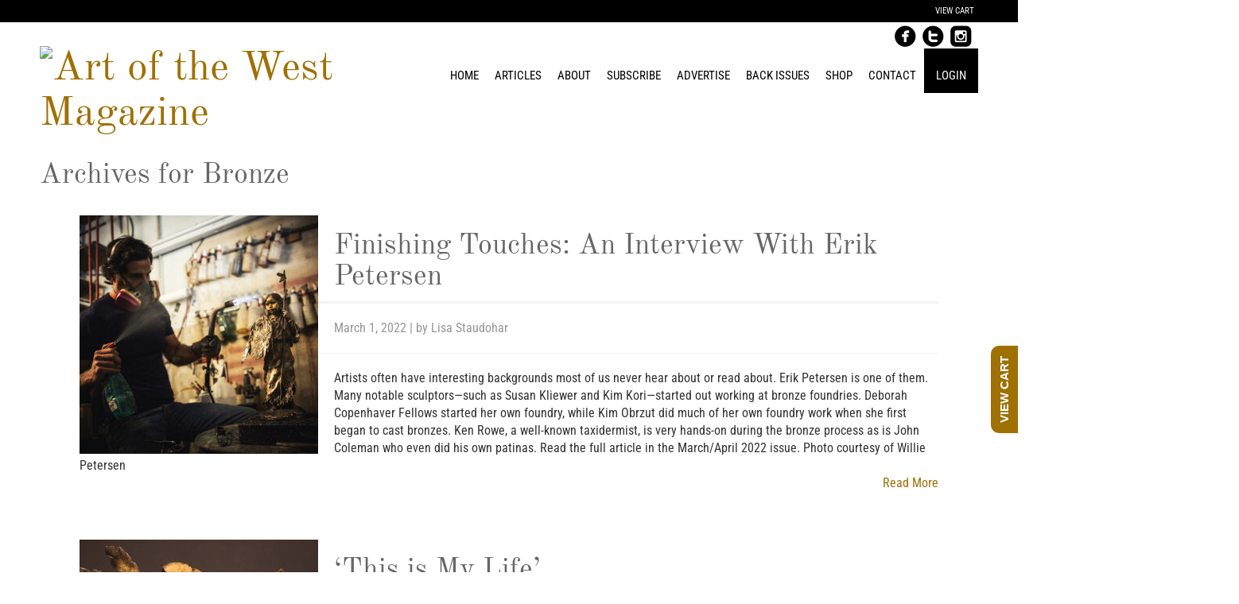

--- FILE ---
content_type: text/css
request_url: https://aotw.com/wp-content/uploads/white/layout_3.css?ver=cb0e3055d771c52504329a30003e665c
body_size: -189
content:
#wrapper-4{background-color: #000000;background-position:left top;background-repeat:repeat;border-top-style:none;border-bottom-style:none}#col-1-2 .colwrapper{background-position:left top;background-repeat:repeat;border-top-style:none;border-bottom-style:none;border-left-style:none;border-right-style:none}#wrapper-1{background-position:left top;background-repeat:repeat;border-top-style:none;border-bottom-style:none}#col-1-1 .colwrapper{background-position:left top;background-repeat:repeat;border-top-style:none;border-bottom-style:none;border-left-style:none;border-right-style:none;padding-top: 10px}#wrapper-2{background-color: #505050;background-position:left top;background-repeat:repeat;border-top-style:none;border-bottom-style:none;margin-top: -30px}

--- FILE ---
content_type: text/css
request_url: https://aotw.com/wp-content/uploads/white/template_custom_1.css?ver=cb0e3055d771c52504329a30003e665c
body_size: 1230
content:
/***** MAIN STYLES *****/
.dark-background h1 {
    color: #ffffff;
    font-size: 72px;
    font-weight: 300;
}

h1 {
    color: #000000;
    font-size: 52px;
    font-weight: 300;
}


h2 {
    color: #000000;
    font-size: 32px;
    font-weight: 300;
}

.dark-background .stat h2 {
    color: #7ba7da;
    font-size: 52px;
    font-weight: 600;
}

.dark-background .stat p {
    color: #ffffff;
    font-size: 18px;
    font-weight: 300;
}

h3, .h3 {
    font-size: 24px;
    color: #000000;
}

h4 {
    font-size: 20px;
}

h4::after {
    border-top: 2px solid #333333;
    content: "";
    display: block;
    height: 1px;
    margin: 15px auto 35px;
    position: relative;
    width: 40px;
    z-index: 99;
}

.darkbackground h6 a {
    color: #fff;
    text-decoration: none;
    text-transform: uppercase;
    font-family: roboto condensed;
}

p {
    color: #323232;
    font-size: 16px;
    font-weight: normal
    line-height: 28px;
}

li {
    color: #323232;
    font-size: 15px;
    line-height: 28px;
}

.dark-background h2 {
    color: #ffffff;
    font-size: 32px;
    font-weight: 300;
}

.dark-background h3 {
    font-size: 24px;
	color: #ffffff;
}

.dark-background h4 {
    font-size: 20px;
    color: #ffffff;
}

.dark-background h5 {
    font-size: 20px;
    color: #ffffff;
}

.dark-background p {
    color: #ffffff;
    font-size: 16px;
    font-weight: normal
    line-height: 28px;
}

.dark-background a {
    color: #fff;
    text-decoration: none;
    text-transform: uppercase;
}

.dark-background a:hover, a:focus {
    color: #fff !important;
    text-decoration: underline;
}


h4.recentposth3::after  {
    border-top: none;
    content: "";
    display: block;
    height: 1px;
    margin: 1px auto 1px;
    position: relative;
    width: 1px;
    z-index: 99;
}

a {
	color: #9f7004;
    text-decoration: none;
}

a:hover, a:focus {
    color: #878787;
    text-decoration: underline;
}

.h4 a {
    font-size: 20px;
    color: #878787;
}

.h4 a:hover, a:focus {
  	color: #940000;
    text-decoration: underline;
}  
  



/***** MENU STYLES *****/
.ddsmoothmenuh ul li a {
  color:#24265a;
  display:block;
  font-weight:normal;
  padding-top:20px;
  text-decoration:none;
  text-transform:uppercase;
}

/***** FORM STYLES *****/

.gform_wrapper .gform_footer input.button, .gform_wrapper .gform_footer input[type="image"], .gform_wrapper .gform_footer input[type="submit"] {
    background-color: #930000;
    border: medium none;
    border-radius: 0;
    color: #fff;
    display: inline-block;
    padding: 10px 20px;
    text-transform: uppercase;
}

/***** EMBED STYLES *****/

iframe {
	width: 100% !important;
}


/***** PRICING STYLES *****/

.ult_design_1 .ult_pricing_table .ult_price_link .ult_price_action_button {
    background: #ffffff none repeat scroll 0 0 !important;
    border-radius: 15px;
    font-family: "Open Sans";
    font-weight: normal;
  	color:#2a4d7f !important; 
}


/***** BLOG STYLES *****/

.panel-primary > .panel-heading {
    background-color: #254c75;
    border-color: #254c75;
    color: #ffffff;
}
.panel-heading {
    border-bottom: 1px solid transparent;
    border-top-left-radius: 3px;
    border-top-right-radius: 3px;
    padding: 10px 15px;
}

/***** FORM STYLES *****/



.gform_wrapper .gform_footer input.button, .gform_wrapper .gform_footer input[type="submit"], .gform_wrapper .gform_page_footer input.button, .gform_wrapper .gform_page_footer input[type="submit"] {
    font-size: 1em;
    width: auto;
    margin: 0 16px 0 0;
    background: none repeat scroll 0 0 #930000;
    border: 0 none;
    color: #ffffff;
    padding: 10px 20px;
}

/***** SOCIAL STYLES *****/
.social-icon-circle-facebook::before {
    color: #000000;
    content: "";
    padding-right: 8px;
}
.social-icon-circle-instagram::before {
    color: #000000;  
    content: "";
    padding-right: 8px;
}
.social-icon-circle-twitter::before {
    color: #000000;  
    padding-right: 8px;
}






/***** MOBILE STYLES *****/
@media only screen and (max-width: 480px) {
p { text-align: center; }}


@media only screen and (max-width: 480px) {
.dark-background h5 {
    font-size: 20px;
    color: #ffffff;
    text-align: center !important;
}

@media only screen and (max-width: 480px) {
.dark-background p {
    color: #ffffff;
    font-size: 16px;
    font-weight: normal line-height: 28px;
    text-align: center !important;
}  


      
/***** LOGIN STYLES *****/      
     
.login-menu a {
    color: #ffffff;
    text-decoration: none;
    text-transform: uppercase;
    padding-right: 10px;
    padding-left: 10px;
}
.login-menu a:hover {
    text-decoration: none;
    color: #d432a3;
    text-transform: uppercase;
    padding-right: 10px;
    padding-left: 10px;
}
      
/***** GRAVITY VIEW STYLES *****/
      
.gv-container {
    text-align: center !important;
}
      

/***** WOO COMMERCE STYLES *****/

.woocommerce #respond input#submit.alt:hover, .woocommerce a.button.alt:hover, .woocommerce button.button.alt:hover, .woocommerce input.button.alt:hover {
    background-color: #666666 !important;
    color: #fff;
}
.woocommerce #respond input#submit.alt, .woocommerce a.button.alt, .woocommerce button.button.alt, .woocommerce input.button.alt {
    background-color: #666666;
    color: #fff;
    -webkit-font-smoothing: antialiased;
}

.woocommerce div.product p.price, .woocommerce div.product span.price {
    color: #333;
    font-size: 24px;
}
      
.woocommerce ul.products li.product .price {
    color: #9f7004;
    font-weight: 400;
    font-size: 16px;
}
      
.label {
    font-size: 75%;
    font-weight: bold;
    line-height: 1;
    color: #333 !important;
    text-align: center;
    white-space: nowrap;
}
      
      
/***** BLOG FILTER STYLES *****/
      
.pagination > .active > a, .pagination > .active > span, .pagination > .active > a:hover, .pagination > .active > span:hover, .pagination > .active > a:focus, .pagination > .active > span:focus {
	z-index: 2;
    	color: #ffffff;
	background-color: #000;
	border-color: #000;
	cursor: default;
}

.pagination > li > a:hover, .pagination > li > span:hover, .pagination > li > a:focus, .pagination > li > span:focus {
	color: #666;
	background-color: #eeeeee;
	border-color: #dddddd;
}
      
.pagination > li > a, .pagination > li > span, .pagination > li > a:focus, .pagination > li > span:focus {
	color: #000;
	background-color: #eeeeee;
	border-color: #dddddd;
}
    

--- FILE ---
content_type: text/css
request_url: https://form-assets.mailchimp.com/snippet/fonts/190651750
body_size: 10480
content:
@font-face{font-family: 'Inter-normal-300'; src: url(https://aotw.com/wp-content/plugins/woocommerce/assets/fonts/Inter-VariableFont_slnt,wght.woff2) format('woff2'), url(https://form-assets.mailchimp.com/190651750/fonts/Inter-normal-300.woff2) format('woff2');} @font-face{font-family: 'Inter-normal-400'; src: url(https://aotw.com/wp-content/plugins/woocommerce/assets/fonts/Inter-VariableFont_slnt,wght.woff2) format('woff2'), url(https://form-assets.mailchimp.com/190651750/fonts/Inter-normal-400.woff2) format('woff2');} @font-face{font-family: 'Inter-normal-500'; src: url(https://aotw.com/wp-content/plugins/woocommerce/assets/fonts/Inter-VariableFont_slnt,wght.woff2) format('woff2'), url(https://form-assets.mailchimp.com/190651750/fonts/Inter-normal-500.woff2) format('woff2');} @font-face{font-family: 'Inter-normal-600'; src: url(https://aotw.com/wp-content/plugins/woocommerce/assets/fonts/Inter-VariableFont_slnt,wght.woff2) format('woff2'), url(https://form-assets.mailchimp.com/190651750/fonts/Inter-normal-600.woff2) format('woff2');} @font-face{font-family: 'Inter-normal-700'; src: url(https://aotw.com/wp-content/plugins/woocommerce/assets/fonts/Inter-VariableFont_slnt,wght.woff2) format('woff2'), url(https://form-assets.mailchimp.com/190651750/fonts/Inter-normal-700.woff2) format('woff2');} @font-face{font-family: 'Inter-normal-800'; src: url(https://aotw.com/wp-content/plugins/woocommerce/assets/fonts/Inter-VariableFont_slnt,wght.woff2) format('woff2'), url(https://form-assets.mailchimp.com/190651750/fonts/Inter-normal-800.woff2) format('woff2');} @font-face{font-family: 'Inter-normal-900'; src: url(https://aotw.com/wp-content/plugins/woocommerce/assets/fonts/Inter-VariableFont_slnt,wght.woff2) format('woff2'), url(https://form-assets.mailchimp.com/190651750/fonts/Inter-normal-900.woff2) format('woff2');} @font-face{font-family: 'Cardo-normal-400'; src: url(https://aotw.com/wp-content/plugins/woocommerce/assets/fonts/cardo_normal_400.woff2) format('woff2'), url(https://form-assets.mailchimp.com/190651750/fonts/Cardo-normal-400.woff2) format('woff2');} @font-face{font-family: 'OldStandardTT-italic-400'; src: url(https://fonts.gstatic.com/s/oldstandardtt/v20/MwQsbh3o1vLImiwAVvYawgcf2eVer2q6bHM.woff2) format('woff2'), url(https://form-assets.mailchimp.com/190651750/fonts/OldStandardTT-italic-400.woff2) format('woff2');} @font-face{font-family: 'OldStandardTT-normal-400'; src: url(https://fonts.gstatic.com/s/oldstandardtt/v20/MwQubh3o1vLImiwAVvYawgcf2eVeqlq4.woff2) format('woff2'), url(https://form-assets.mailchimp.com/190651750/fonts/OldStandardTT-normal-400.woff2) format('woff2');} @font-face{font-family: 'OldStandardTT-normal-700'; src: url(https://fonts.gstatic.com/s/oldstandardtt/v20/MwQrbh3o1vLImiwAVvYawgcf2eVWEX-tS1Zf.woff2) format('woff2'), url(https://form-assets.mailchimp.com/190651750/fonts/OldStandardTT-normal-700.woff2) format('woff2');} @font-face{font-family: 'RobotoCondensed-italic-100'; src: url(https://fonts.gstatic.com/s/robotocondensed/v27/ieVj2ZhZI2eCN5jzbjEETS9weq8-19eLDwM9.woff2) format('woff2'), url(https://form-assets.mailchimp.com/190651750/fonts/RobotoCondensed-italic-100.woff2) format('woff2');} @font-face{font-family: 'RobotoCondensed-italic-200'; src: url(https://fonts.gstatic.com/s/robotocondensed/v27/ieVj2ZhZI2eCN5jzbjEETS9weq8-19eLDwM9.woff2) format('woff2'), url(https://form-assets.mailchimp.com/190651750/fonts/RobotoCondensed-italic-200.woff2) format('woff2');} @font-face{font-family: 'RobotoCondensed-italic-300'; src: url(https://fonts.gstatic.com/s/robotocondensed/v27/ieVj2ZhZI2eCN5jzbjEETS9weq8-19eLDwM9.woff2) format('woff2'), url(https://form-assets.mailchimp.com/190651750/fonts/RobotoCondensed-italic-300.woff2) format('woff2');} @font-face{font-family: 'RobotoCondensed-italic-400'; src: url(https://fonts.gstatic.com/s/robotocondensed/v27/ieVj2ZhZI2eCN5jzbjEETS9weq8-19eLDwM9.woff2) format('woff2'), url(https://form-assets.mailchimp.com/190651750/fonts/RobotoCondensed-italic-400.woff2) format('woff2');} @font-face{font-family: 'RobotoCondensed-italic-500'; src: url(https://fonts.gstatic.com/s/robotocondensed/v27/ieVj2ZhZI2eCN5jzbjEETS9weq8-19eLDwM9.woff2) format('woff2'), url(https://form-assets.mailchimp.com/190651750/fonts/RobotoCondensed-italic-500.woff2) format('woff2');} @font-face{font-family: 'RobotoCondensed-italic-600'; src: url(https://fonts.gstatic.com/s/robotocondensed/v27/ieVj2ZhZI2eCN5jzbjEETS9weq8-19eLDwM9.woff2) format('woff2'), url(https://form-assets.mailchimp.com/190651750/fonts/RobotoCondensed-italic-600.woff2) format('woff2');} @font-face{font-family: 'RobotoCondensed-italic-700'; src: url(https://fonts.gstatic.com/s/robotocondensed/v27/ieVj2ZhZI2eCN5jzbjEETS9weq8-19eLDwM9.woff2) format('woff2'), url(https://form-assets.mailchimp.com/190651750/fonts/RobotoCondensed-italic-700.woff2) format('woff2');} @font-face{font-family: 'RobotoCondensed-italic-800'; src: url(https://fonts.gstatic.com/s/robotocondensed/v27/ieVj2ZhZI2eCN5jzbjEETS9weq8-19eLDwM9.woff2) format('woff2'), url(https://form-assets.mailchimp.com/190651750/fonts/RobotoCondensed-italic-800.woff2) format('woff2');} @font-face{font-family: 'RobotoCondensed-italic-900'; src: url(https://fonts.gstatic.com/s/robotocondensed/v27/ieVj2ZhZI2eCN5jzbjEETS9weq8-19eLDwM9.woff2) format('woff2'), url(https://form-assets.mailchimp.com/190651750/fonts/RobotoCondensed-italic-900.woff2) format('woff2');} @font-face{font-family: 'RobotoCondensed-normal-100'; src: url(https://fonts.gstatic.com/s/robotocondensed/v27/ieVl2ZhZI2eCN5jzbjEETS9weq8-19K7DQ.woff2) format('woff2'), url(https://form-assets.mailchimp.com/190651750/fonts/RobotoCondensed-normal-100.woff2) format('woff2');} @font-face{font-family: 'RobotoCondensed-normal-200'; src: url(https://fonts.gstatic.com/s/robotocondensed/v27/ieVl2ZhZI2eCN5jzbjEETS9weq8-19K7DQ.woff2) format('woff2'), url(https://form-assets.mailchimp.com/190651750/fonts/RobotoCondensed-normal-200.woff2) format('woff2');} @font-face{font-family: 'RobotoCondensed-normal-300'; src: url(https://fonts.gstatic.com/s/robotocondensed/v27/ieVl2ZhZI2eCN5jzbjEETS9weq8-19K7DQ.woff2) format('woff2'), url(https://form-assets.mailchimp.com/190651750/fonts/RobotoCondensed-normal-300.woff2) format('woff2');} @font-face{font-family: 'RobotoCondensed-normal-400'; src: url(https://fonts.gstatic.com/s/robotocondensed/v27/ieVl2ZhZI2eCN5jzbjEETS9weq8-19K7DQ.woff2) format('woff2'), url(https://form-assets.mailchimp.com/190651750/fonts/RobotoCondensed-normal-400.woff2) format('woff2');} @font-face{font-family: 'RobotoCondensed-normal-500'; src: url(https://fonts.gstatic.com/s/robotocondensed/v27/ieVl2ZhZI2eCN5jzbjEETS9weq8-19K7DQ.woff2) format('woff2'), url(https://form-assets.mailchimp.com/190651750/fonts/RobotoCondensed-normal-500.woff2) format('woff2');} @font-face{font-family: 'RobotoCondensed-normal-600'; src: url(https://fonts.gstatic.com/s/robotocondensed/v27/ieVl2ZhZI2eCN5jzbjEETS9weq8-19K7DQ.woff2) format('woff2'), url(https://form-assets.mailchimp.com/190651750/fonts/RobotoCondensed-normal-600.woff2) format('woff2');} @font-face{font-family: 'RobotoCondensed-normal-700'; src: url(https://fonts.gstatic.com/s/robotocondensed/v27/ieVl2ZhZI2eCN5jzbjEETS9weq8-19K7DQ.woff2) format('woff2'), url(https://form-assets.mailchimp.com/190651750/fonts/RobotoCondensed-normal-700.woff2) format('woff2');} @font-face{font-family: 'RobotoCondensed-normal-800'; src: url(https://fonts.gstatic.com/s/robotocondensed/v27/ieVl2ZhZI2eCN5jzbjEETS9weq8-19K7DQ.woff2) format('woff2'), url(https://form-assets.mailchimp.com/190651750/fonts/RobotoCondensed-normal-800.woff2) format('woff2');} @font-face{font-family: 'RobotoCondensed-normal-900'; src: url(https://fonts.gstatic.com/s/robotocondensed/v27/ieVl2ZhZI2eCN5jzbjEETS9weq8-19K7DQ.woff2) format('woff2'), url(https://form-assets.mailchimp.com/190651750/fonts/RobotoCondensed-normal-900.woff2) format('woff2');} @font-face{font-family: 'wprmenu-normal-400'; src: url(https://aotw.com/wp-content/plugins/wp-responsive-menu/assets/fonts/wprmenu.eot?p8o4s0#iefix) format('embedded-opentype'), url(https://aotw.com/wp-content/plugins/wp-responsive-menu/assets/fonts/wprmenu.ttf?p8o4s0) format('truetype'), url(https://aotw.com/wp-content/plugins/wp-responsive-menu/assets/fonts/wprmenu.woff?p8o4s0) format('woff'), url(https://aotw.com/wp-content/plugins/wp-responsive-menu/assets/fonts/wprmenu.svg?p8o4s0#wprmenu) format('svg'), url(https://form-assets.mailchimp.com/190651750/fonts/wprmenu-normal-400.eot) format('embedded-opentype'), url(https://form-assets.mailchimp.com/190651750/fonts/wprmenu-normal-400.ttf) format('truetype'), url(https://form-assets.mailchimp.com/190651750/fonts/wprmenu-normal-400.woff) format('woff'), url(https://form-assets.mailchimp.com/190651750/fonts/wprmenu-normal-400.svg) format('svg');} @font-face{font-family: 'eg-font-normal-400'; src: url(https://aotw.com/wp-content/plugins/essential-grid/public/assets/font/fontello/fonts/egfont.eot?85610117#iefix) format('embedded-opentype'), url(https://aotw.com/wp-content/plugins/essential-grid/public/assets/font/fontello/fonts/egfont.woff?85610117) format('woff'), url(https://aotw.com/wp-content/plugins/essential-grid/public/assets/font/fontello/fonts/egfont.ttf?85610117) format('truetype'), url(https://aotw.com/wp-content/plugins/essential-grid/public/assets/font/fontello/fonts/egfont.svg?85610117#egfont) format('svg'), url(https://form-assets.mailchimp.com/190651750/fonts/eg-font-normal-400.eot) format('embedded-opentype'), url(https://form-assets.mailchimp.com/190651750/fonts/eg-font-normal-400.woff) format('woff'), url(https://form-assets.mailchimp.com/190651750/fonts/eg-font-normal-400.ttf) format('truetype'), url(https://form-assets.mailchimp.com/190651750/fonts/eg-font-normal-400.svg) format('svg');} @font-face{font-family: 'FontAwesome6Free-normal-400'; src: url(https://aotw.com/wp-content/plugins/easy-social-icons/css/font-awesome/webfonts/fa-regular-400.woff2) format('woff2'), url(https://aotw.com/wp-content/plugins/easy-social-icons/css/font-awesome/webfonts/fa-regular-400.ttf) format('truetype'), url(https://form-assets.mailchimp.com/190651750/fonts/FontAwesome6Free-normal-400.woff2) format('woff2'), url(https://form-assets.mailchimp.com/190651750/fonts/FontAwesome6Free-normal-400.ttf) format('truetype');} @font-face{font-family: 'FontAwesome6Free-normal-900'; src: url(https://aotw.com/wp-content/plugins/easy-social-icons/css/font-awesome/webfonts/fa-solid-900.woff2) format('woff2'), url(https://aotw.com/wp-content/plugins/easy-social-icons/css/font-awesome/webfonts/fa-solid-900.ttf) format('truetype'), url(https://form-assets.mailchimp.com/190651750/fonts/FontAwesome6Free-normal-900.woff2) format('woff2'), url(https://form-assets.mailchimp.com/190651750/fonts/FontAwesome6Free-normal-900.ttf) format('truetype');} @font-face{font-family: 'FontAwesome5Brands-normal-400'; src: url(https://aotw.com/wp-content/plugins/easy-social-icons/css/font-awesome/webfonts/fa-brands-400.woff2) format('woff2'), url(https://aotw.com/wp-content/plugins/easy-social-icons/css/font-awesome/webfonts/fa-brands-400.ttf) format('truetype'), url(https://form-assets.mailchimp.com/190651750/fonts/FontAwesome5Brands-normal-400.woff2) format('woff2'), url(https://form-assets.mailchimp.com/190651750/fonts/FontAwesome5Brands-normal-400.ttf) format('truetype');} @font-face{font-family: 'FontAwesome5Free-normal-900'; src: url(https://aotw.com/wp-content/plugins/easy-social-icons/css/font-awesome/webfonts/fa-solid-900.woff2) format('woff2'), url(https://aotw.com/wp-content/plugins/easy-social-icons/css/font-awesome/webfonts/fa-solid-900.ttf) format('truetype'), url(https://form-assets.mailchimp.com/190651750/fonts/FontAwesome5Free-normal-900.woff2) format('woff2'), url(https://form-assets.mailchimp.com/190651750/fonts/FontAwesome5Free-normal-900.ttf) format('truetype');} @font-face{font-family: 'FontAwesome5Free-normal-400'; src: url(https://aotw.com/wp-content/plugins/easy-social-icons/css/font-awesome/webfonts/fa-regular-400.woff2) format('woff2'), url(https://aotw.com/wp-content/plugins/easy-social-icons/css/font-awesome/webfonts/fa-regular-400.ttf) format('truetype'), url(https://form-assets.mailchimp.com/190651750/fonts/FontAwesome5Free-normal-400.woff2) format('woff2'), url(https://form-assets.mailchimp.com/190651750/fonts/FontAwesome5Free-normal-400.ttf) format('truetype');} @font-face{font-family: 'fcicons-normal-400'; src: url([data-uri]) format('truetype'), url(https://form-assets.mailchimp.com/190651750/fonts/fcicons-normal-400.ttf) format('truetype');} @font-face{font-family: 'MonoSocialIconsFont-normal-400'; src: url(https://aotw.com/wp-content/themes/ultimatum/assets/css/font/MonoSocialIconsFont.eot?#iefix) format('embedded-opentype'), url(https://aotw.com/wp-content/themes/ultimatum/assets/css/font/MonoSocialIconsFont.woff) format('woff'), url(https://aotw.com/wp-content/themes/ultimatum/assets/css/font/MonoSocialIconsFont.ttf) format('truetype'), url(https://aotw.com/wp-content/themes/ultimatum/assets/css/font/MonoSocialIconsFont.svg#MonoSocialIconsFont) format('svg'), url(https://form-assets.mailchimp.com/190651750/fonts/MonoSocialIconsFont-normal-400.eot) format('embedded-opentype'), url(https://form-assets.mailchimp.com/190651750/fonts/MonoSocialIconsFont-normal-400.woff) format('woff'), url(https://form-assets.mailchimp.com/190651750/fonts/MonoSocialIconsFont-normal-400.ttf) format('truetype'), url(https://form-assets.mailchimp.com/190651750/fonts/MonoSocialIconsFont-normal-400.svg) format('svg');} @font-face{font-family: 'Defaults-normal-400'; src: url(https://aotw.com/wp-content/uploads/smile_fonts/Defaults/Defaults.eot?#iefixrfa9z8) format('embedded-opentype'), url(https://aotw.com/wp-content/uploads/smile_fonts/Defaults/Defaults.woff?rfa9z8) format('woff'), url(https://aotw.com/wp-content/uploads/smile_fonts/Defaults/Defaults.ttf?rfa9z8) format('truetype'), url(https://aotw.com/wp-content/uploads/smile_fonts/Defaults/Defaults.svg?rfa9z8#Defaults) format('svg'), url(https://form-assets.mailchimp.com/190651750/fonts/Defaults-normal-400.eot) format('embedded-opentype'), url(https://form-assets.mailchimp.com/190651750/fonts/Defaults-normal-400.woff) format('woff'), url(https://form-assets.mailchimp.com/190651750/fonts/Defaults-normal-400.ttf) format('truetype'), url(https://form-assets.mailchimp.com/190651750/fonts/Defaults-normal-400.svg) format('svg');} @font-face{font-family: 'star-normal-400'; src: url(https://c0.wp.com/p/woocommerce/9.3.1/assets/fonts/WooCommerce.woff) format('woff'), url(https://c0.wp.com/p/woocommerce/9.3.1/assets/fonts/WooCommerce.ttf) format('truetype'), url(https://form-assets.mailchimp.com/190651750/fonts/star-normal-400.woff) format('woff'), url(https://form-assets.mailchimp.com/190651750/fonts/star-normal-400.ttf) format('truetype');} @font-face{font-family: 'WooCommerce-normal-400'; src: url(https://c0.wp.com/p/woocommerce/9.3.1/assets/fonts/WooCommerce.woff) format('woff'), url(https://c0.wp.com/p/woocommerce/9.3.1/assets/fonts/WooCommerce.ttf) format('truetype'), url(https://form-assets.mailchimp.com/190651750/fonts/WooCommerce-normal-400.woff) format('woff'), url(https://form-assets.mailchimp.com/190651750/fonts/WooCommerce-normal-400.ttf) format('truetype');} @font-face{font-family: 'icomoon-normal-400'; src: url(https://aotw.com/wp-content/plugins/wp-responsive-menu/inc/assets/icons/fonts/icomoon.eot?5ujmx2#iefix) format('embedded-opentype'), url(https://aotw.com/wp-content/plugins/wp-responsive-menu/inc/assets/icons/fonts/icomoon.ttf?5ujmx2) format('truetype'), url(https://aotw.com/wp-content/plugins/wp-responsive-menu/inc/assets/icons/fonts/icomoon.woff?5ujmx2) format('woff'), url(https://aotw.com/wp-content/plugins/wp-responsive-menu/inc/assets/icons/fonts/icomoon.svg?5ujmx2#icomoon) format('svg'), url(https://form-assets.mailchimp.com/190651750/fonts/icomoon-normal-400.eot) format('embedded-opentype'), url(https://form-assets.mailchimp.com/190651750/fonts/icomoon-normal-400.ttf) format('truetype'), url(https://form-assets.mailchimp.com/190651750/fonts/icomoon-normal-400.woff) format('woff'), url(https://form-assets.mailchimp.com/190651750/fonts/icomoon-normal-400.svg) format('svg');} @font-face{font-family: 'social-logos-normal-400'; src: url([data-uri]) format('woff2'), url(https://form-assets.mailchimp.com/190651750/fonts/social-logos-normal-400.woff2) format('woff2');} @font-face{font-family: 'vc_grid_v1-normal-400'; src: url(https://aotw.com/wp-content/plugins/js_composer/assets/fonts/vc_grid/vc_grid_v1.eot?#iefix-9hbgac) format('embedded-opentype'), url(https://aotw.com/wp-content/plugins/js_composer/assets/fonts/vc_grid/vc_grid_v1.woff?-9hbgac) format('woff'), url(https://aotw.com/wp-content/plugins/js_composer/assets/fonts/vc_grid/vc_grid_v1.ttf?-9hbgac) format('truetype'), url(https://aotw.com/wp-content/plugins/js_composer/assets/fonts/vc_grid/vc_grid_v1.svg?-9hbgac#vc_grid_v1) format('svg'), url(https://form-assets.mailchimp.com/190651750/fonts/vc_grid_v1-normal-400.eot) format('embedded-opentype'), url(https://form-assets.mailchimp.com/190651750/fonts/vc_grid_v1-normal-400.woff) format('woff'), url(https://form-assets.mailchimp.com/190651750/fonts/vc_grid_v1-normal-400.ttf) format('truetype'), url(https://form-assets.mailchimp.com/190651750/fonts/vc_grid_v1-normal-400.svg) format('svg');} @font-face{font-family: 'DroidSerif-normal-400'; src: url(https://fonts.gstatic.com/s/droidserif/v19/tDbI2oqRg1oM3QBjjcaDkOr9rAU.woff2) format('woff2'), url(https://form-assets.mailchimp.com/190651750/fonts/DroidSerif-normal-400.woff2) format('woff2');} @font-face{font-family: 'DroidSerif-normal-700'; src: url(https://fonts.gstatic.com/s/droidserif/v19/tDbV2oqRg1oM3QBjjcaDkOJGiRD7OwE.woff2) format('woff2'), url(https://form-assets.mailchimp.com/190651750/fonts/DroidSerif-normal-700.woff2) format('woff2');} @font-face{font-family: 'OpenSans-normal-300'; src: url(https://fonts.gstatic.com/s/opensans/v40/memvYaGs126MiZpBA-UvWbX2vVnXBbObj2OVTS-muw.woff2) format('woff2'), url(https://form-assets.mailchimp.com/190651750/fonts/OpenSans-normal-300.woff2) format('woff2');} @font-face{font-family: 'OpenSans-normal-400'; src: url(https://fonts.gstatic.com/s/opensans/v40/memvYaGs126MiZpBA-UvWbX2vVnXBbObj2OVTS-muw.woff2) format('woff2'), url(https://form-assets.mailchimp.com/190651750/fonts/OpenSans-normal-400.woff2) format('woff2');} @font-face{font-family: 'OpenSans-normal-600'; src: url(https://fonts.gstatic.com/s/opensans/v40/memvYaGs126MiZpBA-UvWbX2vVnXBbObj2OVTS-muw.woff2) format('woff2'), url(https://form-assets.mailchimp.com/190651750/fonts/OpenSans-normal-600.woff2) format('woff2');} @font-face{font-family: 'OpenSans-normal-700'; src: url(https://fonts.gstatic.com/s/opensans/v40/memvYaGs126MiZpBA-UvWbX2vVnXBbObj2OVTS-muw.woff2) format('woff2'), url(https://form-assets.mailchimp.com/190651750/fonts/OpenSans-normal-700.woff2) format('woff2');} @font-face{font-family: 'OpenSans-normal-800'; src: url(https://fonts.gstatic.com/s/opensans/v40/memvYaGs126MiZpBA-UvWbX2vVnXBbObj2OVTS-muw.woff2) format('woff2'), url(https://form-assets.mailchimp.com/190651750/fonts/OpenSans-normal-800.woff2) format('woff2');} @font-face{font-family: 'Raleway-normal-100'; src: url(https://fonts.gstatic.com/s/raleway/v34/1Ptug8zYS_SKggPNyC0ITw.woff2) format('woff2'), url(https://form-assets.mailchimp.com/190651750/fonts/Raleway-normal-100.woff2) format('woff2');} @font-face{font-family: 'Raleway-normal-200'; src: url(https://fonts.gstatic.com/s/raleway/v34/1Ptug8zYS_SKggPNyC0ITw.woff2) format('woff2'), url(https://form-assets.mailchimp.com/190651750/fonts/Raleway-normal-200.woff2) format('woff2');} @font-face{font-family: 'Raleway-normal-300'; src: url(https://fonts.gstatic.com/s/raleway/v34/1Ptug8zYS_SKggPNyC0ITw.woff2) format('woff2'), url(https://form-assets.mailchimp.com/190651750/fonts/Raleway-normal-300.woff2) format('woff2');} @font-face{font-family: 'Raleway-normal-400'; src: url(https://fonts.gstatic.com/s/raleway/v34/1Ptug8zYS_SKggPNyC0ITw.woff2) format('woff2'), url(https://form-assets.mailchimp.com/190651750/fonts/Raleway-normal-400.woff2) format('woff2');} @font-face{font-family: 'Raleway-normal-500'; src: url(https://fonts.gstatic.com/s/raleway/v34/1Ptug8zYS_SKggPNyC0ITw.woff2) format('woff2'), url(https://form-assets.mailchimp.com/190651750/fonts/Raleway-normal-500.woff2) format('woff2');} @font-face{font-family: 'Raleway-normal-600'; src: url(https://fonts.gstatic.com/s/raleway/v34/1Ptug8zYS_SKggPNyC0ITw.woff2) format('woff2'), url(https://form-assets.mailchimp.com/190651750/fonts/Raleway-normal-600.woff2) format('woff2');} @font-face{font-family: 'Raleway-normal-700'; src: url(https://fonts.gstatic.com/s/raleway/v34/1Ptug8zYS_SKggPNyC0ITw.woff2) format('woff2'), url(https://form-assets.mailchimp.com/190651750/fonts/Raleway-normal-700.woff2) format('woff2');} @font-face{font-family: 'Raleway-normal-800'; src: url(https://fonts.gstatic.com/s/raleway/v34/1Ptug8zYS_SKggPNyC0ITw.woff2) format('woff2'), url(https://form-assets.mailchimp.com/190651750/fonts/Raleway-normal-800.woff2) format('woff2');} @font-face{font-family: 'Raleway-normal-900'; src: url(https://fonts.gstatic.com/s/raleway/v34/1Ptug8zYS_SKggPNyC0ITw.woff2) format('woff2'), url(https://form-assets.mailchimp.com/190651750/fonts/Raleway-normal-900.woff2) format('woff2');}

--- FILE ---
content_type: application/javascript
request_url: https://aotw.com/wp-content/themes/White_Theme/js/child.js?ver=cb0e3055d771c52504329a30003e665c
body_size: -230
content:
jQuery(window).scroll(function(){
	if(jQuery(this).scrollTop()>200){
		jQuery('.hide-show-scroll').show();
	} else {
		jQuery('.hide-show-scroll').hide();
	}
})

--- FILE ---
content_type: image/svg+xml
request_url: https://aotw.com/wp-content/uploads/2019/11/AoW-Web-Logo-White.svg
body_size: 9885
content:
<?xml version="1.0" encoding="utf-8"?>
<!-- Generator: Adobe Illustrator 16.0.4, SVG Export Plug-In . SVG Version: 6.00 Build 0)  -->
<!DOCTYPE svg PUBLIC "-//W3C//DTD SVG 1.1//EN" "http://www.w3.org/Graphics/SVG/1.1/DTD/svg11.dtd">
<svg version="1.1" id="Layer_1" xmlns="http://www.w3.org/2000/svg" xmlns:xlink="http://www.w3.org/1999/xlink" x="0px" y="0px"
	 width="300px" height="43px" viewBox="0 0 300 43" enable-background="new 0 0 300 43" xml:space="preserve">
<g>
	<path fill-rule="evenodd" clip-rule="evenodd" fill="#FFFFFF" d="M180.669,15.182c-2.425,7.447-4.851,14.896-7.276,22.346
		c-0.175,0.038-0.309,0.089-0.443,0.092c-0.912,0.02-1.826,0.035-2.739,0.041c-0.542,0.004-0.568-0.019-0.751-0.545
		c-0.562-1.628-1.109-3.263-1.681-4.888c-1.124-3.201-2.265-6.396-3.392-9.597c-0.683-1.94-1.355-3.884-2.028-5.827
		c-0.629-1.811-1.242-3.626-1.878-5.435c-0.494-1.408-0.993-2.815-1.523-4.209c-0.467-1.229-1.444-1.908-2.647-2.312
		c-0.107-0.037-0.21-0.088-0.371-0.157c0.122-0.059,0.18-0.108,0.242-0.114c0.246-0.022,0.492-0.04,0.739-0.043
		c2.218-0.038,4.438-0.069,6.656-0.109c0.615-0.011,1.23-0.048,1.845-0.067c0.136-0.004,0.273,0.014,0.461,0.025
		c-0.1,0.244-0.304,0.278-0.461,0.342c-0.399,0.159-0.728,0.4-1.046,0.691c-0.495,0.454-0.602,0.988-0.41,1.583
		c0.409,1.271,0.848,2.532,1.278,3.795c0.323,0.949,0.655,1.895,0.984,2.842c0.409,1.18,0.768,2.382,1.242,3.535
		c0.991,2.411,1.724,4.911,2.598,7.361c0.91,2.551,1.784,5.113,2.681,7.668c0.114,0.325,0.271,0.635,0.437,1.019
		c0.14-0.129,0.25-0.19,0.299-0.284c0.097-0.187,0.172-0.386,0.235-0.588c0.719-2.281,1.431-4.565,2.148-6.848
		c0.621-1.978,1.246-3.954,1.87-5.931c0.676-2.143,1.348-4.287,2.034-6.426c0.124-0.385,0.145-0.737,0.006-1.128
		c-0.542-1.542-1.06-3.094-1.586-4.641c-0.096-0.283-0.17-0.574-0.282-0.849c-0.42-1.023-1.25-1.58-2.244-1.945
		c-0.117-0.043-0.23-0.099-0.457-0.197c0.213-0.088,0.297-0.134,0.389-0.157c0.066-0.018,0.141-0.007,0.21-0.008
		c2.715-0.035,5.428-0.074,8.142-0.104c0.533-0.006,1.066,0.025,1.6,0.04c0.008,0.048,0.017,0.097,0.024,0.145
		c-0.131,0.046-0.262,0.094-0.394,0.138c-0.398,0.131-0.816,0.221-1.192,0.397c-0.751,0.352-1.07,1.017-0.882,1.833
		c0.131,0.564,0.314,1.118,0.5,1.667c0.613,1.815,1.239,3.627,1.859,5.44c0.763,2.23,1.524,4.46,2.289,6.69
		c0.586,1.714,1.184,3.423,1.761,5.14c0.572,1.698,1.11,3.409,1.691,5.105c0.228,0.663,0.527,1.3,0.8,1.947
		c0.024,0.058,0.089,0.1,0.138,0.153c0.306-0.089,0.347-0.36,0.422-0.579c0.336-0.964,0.653-1.934,0.973-2.903
		c0.455-1.387,0.914-2.771,1.355-4.161c0.291-0.922,0.538-1.856,0.833-2.777c0.386-1.205,0.803-2.401,1.199-3.603
		c0.435-1.319,0.858-2.642,1.294-3.96c0.358-1.086,0.747-2.163,1.086-3.254c0.37-1.192,0.716-2.392,1.043-3.596
		c0.393-1.439-0.573-3.056-1.577-3.414c-0.246-0.087-0.504-0.148-0.759-0.211c-0.179-0.045-0.368-0.062-0.563-0.266
		c0.162-0.038,0.254-0.074,0.346-0.076c0.281-0.008,0.563,0,0.846-0.002c2.238-0.023,4.475-0.048,6.713-0.07
		c0.186-0.002,0.37,0.016,0.6,0.026c-0.122,0.292-0.362,0.285-0.541,0.344c-0.64,0.209-1.247,0.47-1.799,0.865
		c-0.639,0.458-1.059,1.049-1.306,1.801c-0.819,2.506-1.673,5-2.497,7.505c-0.318,0.968-0.572,1.956-0.888,2.924
		c-0.363,1.121-0.774,2.226-1.139,3.346c-0.533,1.639-1.036,3.286-1.565,4.925c-0.683,2.109-1.368,4.216-2.072,6.317
		c-0.565,1.684-1.157,3.359-1.743,5.037c-0.224,0.641-0.23,0.647-0.903,0.637c-0.862-0.014-1.724-0.052-2.586-0.065
		c-0.248-0.003-0.372-0.09-0.456-0.334c-0.981-2.883-1.98-5.759-2.964-8.64c-1.12-3.279-2.224-6.562-3.344-9.841
		c-0.37-1.081-0.77-2.153-1.159-3.228c-0.047-0.128-0.121-0.248-0.182-0.372C180.762,15.181,180.715,15.181,180.669,15.182z"/>
	<path fill-rule="evenodd" clip-rule="evenodd" fill="#FFFFFF" d="M59.327,37.604c0.117-0.051,0.233-0.103,0.35-0.151
		c0.419-0.176,0.868-0.305,1.25-0.54c0.578-0.357,0.72-0.911,0.279-1.477c-0.875-1.124-1.719-2.272-2.581-3.407
		c-1.033-1.358-2.069-2.716-3.111-4.068c-0.365-0.473-0.753-0.928-1.133-1.389c-0.18-0.219-0.398-0.292-0.693-0.271
		c-0.965,0.066-1.933,0.153-2.897,0.129c-1.228-0.031-2.453-0.154-3.679-0.256c-0.594-0.05-1.185-0.146-1.777-0.215
		c-0.326-0.037-0.497,0.085-0.564,0.41c-0.028,0.136-0.026,0.28-0.026,0.421c-0.001,2.55-0.009,5.101,0.005,7.651
		c0.003,0.521,0.013,1.044,0.275,1.536c0.216,0.407,0.5,0.728,0.885,0.953c0.436,0.254,0.89,0.479,1.355,0.727
		c-0.24,0.193-0.543,0.1-0.821,0.108c-0.488,0.014-0.977,0.004-1.465,0.005c-2.346,0.011-4.691,0.023-7.036,0.031
		c-0.152,0-0.305-0.033-0.484-0.136c0.125-0.069,0.246-0.149,0.377-0.205c1.275-0.553,1.874-1.567,1.89-2.912
		c0.027-2.361,0.007-4.723,0.007-7.086c0-1.851-0.001-3.702,0-5.555c0.002-2.694,0.012-5.388,0.005-8.083
		c-0.002-0.825-0.068-1.649-0.066-2.475c0.003-1.302,0.048-2.605,0.059-3.907c0.009-1.241-0.781-2.378-1.944-2.819
		c-0.218-0.083-0.454-0.121-0.78-0.207c0.421-0.283,0.798-0.341,1.168-0.377c1.329-0.13,2.659-0.263,3.991-0.348
		c1.544-0.099,3.092-0.158,4.638-0.216c1.073-0.04,2.148-0.104,3.22-0.062c2.554,0.098,5.075,0.43,7.531,1.186
		c1.723,0.531,3.379,1.207,4.903,2.174c1.662,1.054,3.038,2.414,4.018,4.124c0.773,1.351,1.288,2.786,1.363,4.387
		c0.091,1.955-0.356,3.73-1.415,5.354c-1.001,1.537-2.42,2.582-4.076,3.317c-0.788,0.35-1.598,0.647-2.399,0.969
		c-0.065,0.025-0.136,0.041-0.198,0.073c-0.312,0.161-0.368,0.342-0.149,0.629c0.469,0.616,0.959,1.216,1.434,1.828
		c1.09,1.404,2.167,2.819,3.265,4.217c0.565,0.72,1.168,1.409,1.747,2.117c0.567,0.696,1.136,1.391,1.682,2.104
		c0.518,0.674,1.199,1.127,1.936,1.516c0.09,0.048,0.18,0.097,0.347,0.187c-0.154,0.049-0.236,0.1-0.319,0.102
		c-1.831,0.039-3.661,0.086-5.493,0.105c-1.549,0.016-3.097-0.001-4.646-0.006c-0.063-0.001-0.125-0.037-0.188-0.058
		C59.354,37.692,59.341,37.647,59.327,37.604z M44.711,17.777c0.011,0,0.021,0,0.031,0c0,1.357-0.01,2.715,0.006,4.072
		c0.005,0.401,0.064,0.807,0.14,1.202c0.118,0.613,0.485,1.054,1.069,1.274c0.376,0.143,0.77,0.264,1.166,0.322
		c0.799,0.115,1.604,0.208,2.409,0.257c0.808,0.051,1.629,0.121,2.427,0.031c1.517-0.175,3.022-0.432,4.484-0.923
		c1.563-0.526,2.853-1.412,3.91-2.668c0.682-0.812,1.111-1.747,1.462-2.73c0.582-1.627,0.738-3.29,0.356-4.981
		c-0.556-2.466-1.91-4.426-3.859-6.01c-1.439-1.169-3.109-1.837-4.86-2.351c-1.086-0.319-2.202-0.474-3.326-0.522
		c-0.999-0.043-2.001-0.039-3,0.009c-0.464,0.023-0.937,0.16-1.379,0.318c-0.46,0.165-0.835,0.473-0.919,1.001
		c-0.058,0.363-0.117,0.73-0.119,1.096c-0.009,2.249-0.002,4.498-0.001,6.746C44.712,15.208,44.711,16.492,44.711,17.777z"/>
	<path fill-rule="evenodd" clip-rule="evenodd" fill="#FFFFFF" d="M238.168,28.558c0.093,0.059,0.197,0.106,0.28,0.178
		c0.655,0.561,1.287,1.149,1.961,1.686c1.558,1.241,3.199,2.364,4.958,3.305c1.583,0.846,3.222,1.577,4.937,2.115
		c1.007,0.316,2.021,0.599,3.096,0.593c0.858-0.004,1.722,0.1,2.578,0.052c1.194-0.066,2.387-0.229,3.493-0.731
		c2.078-0.945,3.677-2.388,4.602-4.514c0.271-0.623,0.37-1.275,0.404-1.948c0.057-1.122-0.033-2.219-0.479-3.263
		c-0.564-1.319-1.482-2.327-2.719-3.057c-0.943-0.559-1.932-1.013-2.985-1.31c-1.726-0.486-3.453-0.968-5.188-1.421
		c-1.462-0.382-2.949-0.673-4.4-1.091c-1.774-0.511-3.528-1.079-5.13-2.052c-1.71-1.04-2.91-2.458-3.577-4.348
		c-0.497-1.406-0.586-2.827-0.186-4.251c0.173-0.618,0.443-1.234,0.79-1.774c0.773-1.204,1.807-2.142,3.111-2.78
		c1.064-0.521,2.141-0.977,3.327-1.13c1.189-0.154,2.381-0.231,3.576-0.093c0.784,0.091,1.569,0.181,2.351,0.296
		c1.223,0.181,2.399,0.545,3.555,0.97c0.778,0.286,1.479,0.236,2.104-0.349c0.126-0.119,0.252-0.237,0.425-0.399
		c0.164,0.204,0.319,0.365,0.438,0.549c1.134,1.739,2.263,3.481,3.39,5.225c0.069,0.107,0.103,0.238,0.152,0.357
		c-0.028,0.02-0.058,0.04-0.086,0.06c-0.378-0.33-0.752-0.664-1.134-0.99c-1.154-0.988-2.416-1.82-3.771-2.506
		c-1.338-0.678-2.726-1.239-4.21-1.51c-0.546-0.1-1.108-0.105-1.656-0.196c-1.286-0.213-2.57-0.181-3.828,0.112
		c-2.014,0.471-3.383,1.697-3.898,3.735c-0.399,1.576,0.206,3.655,1.811,4.663c1.118,0.702,2.325,1.173,3.582,1.521
		c1.134,0.313,2.29,0.548,3.435,0.824c1.299,0.312,2.6,0.617,3.894,0.949c1.602,0.411,3.193,0.864,4.717,1.521
		c1.656,0.714,3.209,1.603,4.58,2.791c1.825,1.579,2.924,3.562,3.165,5.956c0.248,2.451-0.201,4.754-1.674,6.817
		c-1.021,1.433-2.376,2.43-3.884,3.265c-1.069,0.591-2.237,0.906-3.403,1.253c-1.63,0.482-3.278,0.397-4.928,0.347
		c-1.032-0.03-2.069-0.127-3.092-0.277c-1.839-0.271-3.599-0.838-5.277-1.63c-1.199-0.565-2.249-0.349-3.232,0.463
		c-0.148,0.121-0.301,0.238-0.492,0.39c-0.194-0.246-0.394-0.466-0.557-0.709c-1.252-1.874-2.496-3.753-3.743-5.629
		c-0.312-0.469-0.631-0.932-0.941-1.4c-0.116-0.174-0.221-0.355-0.33-0.534C238.107,28.623,238.137,28.59,238.168,28.558z"/>
	<path fill-rule="evenodd" clip-rule="evenodd" fill="#FFFFFF" d="M237.509,30.43c-0.059,0.119-0.107,0.242-0.173,0.357
		c-1.205,2.13-2.411,4.258-3.614,6.387c-0.122,0.215-0.221,0.44-0.334,0.659c-0.089,0.169-0.224,0.215-0.398,0.132
		c-0.127-0.06-0.251-0.132-0.381-0.18c-0.581-0.216-1.172-0.354-1.803-0.34c-1.038,0.021-2.077,0.006-3.116,0.006
		c-3.756,0-7.512,0-11.268,0c-1.991,0-3.983-0.004-5.975,0.001c-1.075,0.003-2.151,0.023-3.227,0.036
		c-0.187,0.002-0.382,0.046-0.578-0.162c0.124-0.069,0.219-0.122,0.314-0.175c0.352-0.196,0.749-0.342,1.045-0.603
		c0.279-0.247,0.495-0.593,0.661-0.932c0.334-0.681,0.343-1.434,0.349-2.172c0.014-1.511-0.002-3.022-0.002-4.534
		c0-1.32,0.011-2.641,0.007-3.962c-0.008-2.574-0.03-5.148-0.031-7.722c-0.001-2.094,0.027-4.187,0.029-6.28
		c0.002-1.338-0.02-2.676-0.032-4.015c-0.012-1.188-0.745-2.207-1.877-2.605c-0.242-0.086-0.488-0.161-0.728-0.33
		c0.088-0.022,0.175-0.061,0.263-0.063c1.018-0.036,2.034-0.072,3.052-0.096c0.682-0.016,1.364-0.011,2.046-0.013
		c3.721-0.012,7.44-0.02,11.159-0.038c0.766-0.003,1.531-0.062,2.295-0.061c0.816,0,1.63,0.045,2.444,0.062
		c0.607,0.013,1.14-0.176,1.567-0.627c0.084-0.088,0.184-0.164,0.283-0.235c0.174-0.121,0.33-0.1,0.455,0.079
		c0.06,0.087,0.125,0.172,0.176,0.264c0.938,1.674,1.872,3.349,2.811,5.022c0.146,0.261,0.307,0.514,0.454,0.775
		c0.08,0.145,0.146,0.297,0.22,0.446c-0.036,0.032-0.07,0.062-0.104,0.093c-0.139-0.105-0.293-0.197-0.414-0.32
		c-0.982-0.998-2.093-1.822-3.316-2.499c-1.461-0.808-3.019-1.34-4.67-1.568c-0.572-0.079-1.161-0.046-1.743-0.048
		c-1.656-0.006-3.312-0.004-4.969-0.005c-0.824,0-1.65-0.026-2.473,0.017c-0.377,0.02-0.768,0.133-1.116,0.284
		c-0.577,0.251-0.817,0.772-0.832,1.369c-0.044,1.794-0.064,3.589-0.086,5.383c-0.009,0.721-0.013,1.443,0.016,2.164
		c0.017,0.47,0.047,0.945,0.275,1.382c0.242,0.462,0.619,0.716,1.127,0.76c0.485,0.042,0.974,0.068,1.46,0.072
		c1.129,0.009,2.258-0.012,3.386,0.007c1.125,0.019,1.98-0.401,2.507-1.422c0.045-0.088,0.117-0.162,0.222-0.305
		c0.559,0.674,0.881,1.438,1.3,2.137c0.434,0.723,0.824,1.475,1.208,2.227c0.369,0.725,0.79,1.43,1.016,2.23
		c-0.213-0.205-0.432-0.404-0.638-0.616c-1.097-1.123-2.442-1.832-3.906-2.334c-0.955-0.329-1.938-0.486-2.958-0.445
		c-1.215,0.047-2.433,0.029-3.647,0.044c-0.752,0.01-1.203,0.35-1.287,1.111c-0.082,0.749-0.049,1.51-0.052,2.266
		c-0.002,0.348,0.047,0.696,0.049,1.044c0.018,1.8,0.021,3.598,0.04,5.396c0.018,1.884,0.034,3.768,0.078,5.65
		c0.01,0.488,0.085,0.981,0.188,1.46c0.141,0.669,0.521,0.951,1.19,0.959c0.282,0.004,0.563-0.003,0.845,0
		c2.15,0.023,4.3,0.051,6.45,0.07c0.98,0.009,1.963,0.014,2.943-0.002c2.009-0.028,3.938-0.37,5.758-1.3
		c1.115-0.57,2.22-1.144,3.244-1.863c0.885-0.622,1.61-1.413,2.349-2.191c0.117-0.122,0.231-0.244,0.347-0.367
		C237.428,30.376,237.468,30.403,237.509,30.43z"/>
	<path fill-rule="evenodd" clip-rule="evenodd" fill="#FFFFFF" d="M25.266,37.878c0.388-0.197,0.782-0.384,1.162-0.596
		c0.354-0.197,0.676-0.429,0.91-0.783c0.43-0.654,0.389-1.348,0.154-2.023c-0.392-1.129-0.841-2.239-1.28-3.353
		c-0.226-0.572-0.485-1.132-0.727-1.697c-0.42-0.984-1.185-1.458-2.234-1.462c-0.821-0.002-1.643,0.061-2.465,0.061
		c-0.768,0.001-1.536-0.055-2.304-0.061c-0.504-0.002-1.008,0.05-1.513,0.062c-0.752,0.018-1.506,0.031-2.258,0.03
		c-1.268-0.001-2.536-0.031-3.803-0.019c-0.998,0.009-1.767,0.418-2.161,1.391c-0.072,0.179-0.164,0.352-0.234,0.53
		c-0.529,1.341-1.069,2.678-1.576,4.027c-0.583,1.553,0.214,3.207,1.667,3.7c0.212,0.073,0.446,0.088,0.672,0.117
		c0.191,0.024,0.34,0.08,0.34,0.347c-0.095,0.025-0.188,0.071-0.283,0.073c-1.144,0.028-2.288,0.071-3.431,0.069
		c-1.391-0.002-2.781-0.042-4.171-0.067c-0.102-0.002-0.203-0.027-0.31-0.043c-0.061-0.304,0.173-0.319,0.336-0.39
		c0.371-0.159,0.751-0.296,1.115-0.469c0.897-0.425,1.493-1.151,1.947-2.007c0.181-0.342,0.35-0.693,0.493-1.053
		c0.643-1.616,1.282-3.233,1.909-4.855c0.938-2.426,1.86-4.857,2.797-7.283c1.114-2.888,2.233-5.773,3.353-8.659
		c0.814-2.098,1.635-4.193,2.452-6.29c0.395-1.016,0.796-2.029,1.174-3.051c0.147-0.398,0.358-0.59,0.815-0.557
		c0.614,0.044,1.234,0.027,1.851,0.005c0.318-0.012,0.485,0.118,0.601,0.397c0.677,1.643,1.363,3.282,2.045,4.923
		c0.938,2.257,1.877,4.515,2.813,6.773c0.564,1.363,1.122,2.728,1.688,4.091c0.85,2.046,1.706,4.091,2.555,6.138
		c0.884,2.127,1.764,4.257,2.644,6.386c0.261,0.635,0.527,1.268,0.775,1.908c0.594,1.532,1.66,2.583,3.186,3.18
		c0.129,0.05,0.253,0.118,0.375,0.185c0.024,0.013,0.029,0.061,0.059,0.127c-0.085,0.04-0.167,0.094-0.257,0.115
		c-0.083,0.02-0.175,0.006-0.264,0.008c-1.832,0.035-3.664,0.067-5.495,0.106c-1.39,0.03-2.78,0.068-4.17,0.106
		c-0.139,0.005-0.277,0.052-0.416,0.049c-0.183-0.005-0.365-0.04-0.546-0.062C25.26,37.962,25.264,37.921,25.266,37.878z
		 M16.93,8.816c-0.053-0.001-0.106-0.002-0.159-0.003c-0.098,0.158-0.223,0.305-0.29,0.476c-0.674,1.717-1.342,3.437-2.004,5.159
		c-0.694,1.805-1.374,3.615-2.07,5.419c-0.506,1.311-1.033,2.613-1.537,3.925c-0.213,0.556-0.417,1.119-0.576,1.694
		c-0.149,0.547,0.149,0.983,0.697,1.088c0.24,0.046,0.487,0.077,0.731,0.074c1.301-0.014,2.603-0.052,3.905-0.063
		c1.441-0.011,2.882-0.003,4.323-0.001c0.315,0,0.633-0.018,0.944,0.017c0.753,0.085,1.493,0.037,2.225-0.151
		c0.461-0.119,0.681-0.4,0.654-0.875c-0.012-0.19-0.055-0.385-0.12-0.565c-0.138-0.379-0.296-0.751-0.452-1.124
		c-0.897-2.158-1.799-4.316-2.693-6.476c-0.78-1.884-1.554-3.769-2.327-5.655c-0.3-0.733-0.586-1.471-0.889-2.203
		C17.188,9.299,17.052,9.061,16.93,8.816z"/>
	<path fill-rule="evenodd" clip-rule="evenodd" fill="#FFFFFF" d="M89.969,37.67c-0.319,0.171-0.673,0.13-1.017,0.131
		c-2.063,0.006-4.126,0-6.189,0.004c-0.841,0.002-1.682,0.022-2.522,0.022c-0.143,0-0.286-0.056-0.429-0.086
		c-0.009-0.044-0.018-0.089-0.027-0.133c0.118-0.076,0.226-0.184,0.355-0.222c0.666-0.196,1.183-0.582,1.609-1.131
		c0.328-0.421,0.527-0.878,0.529-1.401c0.012-2.715,0.009-5.43,0.016-8.144c0.004-1.957,0.017-3.914,0.024-5.87
		c0.002-0.613-0.006-1.226,0.001-1.838c0.021-1.824,0.053-3.648,0.065-5.473c0.004-0.58-0.064-1.16-0.061-1.741
		c0.006-1.035,0.054-2.07,0.06-3.104c0.003-0.509-0.03-1.02-0.081-1.526c-0.091-0.908-0.611-1.395-1.591-1.418
		c-1.322-0.032-2.649-0.07-3.967,0.009c-1.567,0.093-3.079,0.475-4.527,1.119c-1.134,0.504-2.242,1.036-3.138,1.913
		c-0.412,0.404-0.772,0.861-1.147,1.3c-0.099,0.115-0.168,0.254-0.282,0.43c-0.128-0.257-0.012-0.425,0.051-0.589
		c0.556-1.463,1.117-2.924,1.676-4.386c0.246-0.64,0.486-1.283,0.735-1.922c0.047-0.122,0.127-0.231,0.21-0.376
		c0.091,0.076,0.154,0.109,0.19,0.161c0.427,0.607,1.068,0.792,1.749,0.841c0.771,0.056,1.546,0.075,2.32,0.072
		c2.077-0.01,4.154-0.044,6.231-0.061c1.991-0.017,3.982-0.029,5.973-0.032c3.261-0.006,6.523,0,9.784-0.008
		c0.42-0.001,0.842-0.035,1.259-0.09c0.568-0.077,1.095-0.256,1.482-0.723c0.11-0.133,0.256-0.237,0.439-0.402
		c1.048,2.299,1.851,4.646,2.743,6.952c-0.242,0.17-0.347,0.008-0.426-0.111c-0.627-0.951-1.553-1.571-2.442-2.231
		c-0.787-0.584-1.685-0.946-2.608-1.243c-0.956-0.307-1.933-0.523-2.936-0.608c-0.158-0.013-0.316-0.02-0.475-0.021
		c-1.338-0.011-2.677-0.041-4.015-0.017c-0.431,0.008-0.889,0.089-1.283,0.257c-0.571,0.243-0.791,0.8-0.828,1.381
		c-0.068,1.053-0.103,2.109-0.11,3.165c-0.012,1.778,0.015,3.556,0.014,5.334c-0.001,2.975-0.014,5.948-0.019,8.922
		c-0.002,1.789,0.004,3.579-0.003,5.369c-0.002,0.49-0.063,0.982-0.053,1.474c0.017,0.755,0.062,1.51,0.113,2.263
		c0.036,0.525,0.073,1.054,0.161,1.572c0.156,0.922,1.022,1.773,1.933,1.955c0.158,0.031,0.313,0.075,0.47,0.112
		C89.979,37.57,89.974,37.62,89.969,37.67z"/>
	<path fill-rule="evenodd" clip-rule="evenodd" fill="#FFFFFF" d="M286.714,37.652c-3.453,0-6.908,0-10.363,0
		c-0.013-0.03-0.027-0.062-0.04-0.094c0.082-0.064,0.154-0.153,0.247-0.19c0.245-0.096,0.505-0.154,0.748-0.255
		c0.706-0.29,1.182-0.799,1.44-1.521c0.288-0.803,0.439-1.621,0.419-2.479c-0.022-1.022-0.009-2.046-0.005-3.068
		c0.009-2.158,0.034-4.314,0.032-6.473c-0.001-2.733-0.027-5.466-0.031-8.2c-0.001-1.652,0.018-3.305,0.037-4.958
		c0.009-0.667,0.074-1.335,0.06-2c-0.012-0.489-0.091-0.979-0.174-1.462c-0.103-0.584-0.353-0.826-0.93-0.923
		c-0.311-0.052-0.63-0.084-0.944-0.082c-1.921,0.015-3.842,0.018-5.76,0.083c-0.532,0.018-1.074,0.19-1.582,0.372
		c-1.283,0.458-2.465,1.121-3.557,1.938c-0.705,0.527-1.146,1.277-1.647,1.977c-0.077,0.11-0.153,0.223-0.314,0.304
		c0.026-0.122,0.038-0.25,0.083-0.366c0.83-2.129,1.662-4.258,2.5-6.385c0.076-0.191,0.187-0.368,0.294-0.576
		c0.438,0.278,0.793,0.607,1.293,0.658c0.469,0.047,0.935,0.172,1.404,0.181c1.339,0.025,2.681,0.009,4.021,0.009
		c0.719,0,1.438-0.007,2.154,0c2.026,0.021,4.053,0.058,6.078,0.067c2.392,0.013,4.783,0.005,7.176,0.005
		c1.339,0,2.679,0,4.018-0.002c0.979-0.002,1.937-0.072,2.708-0.788c0.045-0.042,0.129-0.039,0.189-0.056
		c0.286,0.363,2.563,6.459,2.732,7.485c-0.098-0.122-0.198-0.244-0.296-0.367c-0.512-0.648-1.006-1.311-1.539-1.943
		c-0.625-0.744-1.473-1.204-2.32-1.625c-0.656-0.326-1.365-0.559-2.07-0.769c-0.893-0.265-1.82-0.12-2.731-0.125
		c-0.793-0.005-1.584-0.003-2.376-0.002c-0.756,0.001-1.514-0.007-2.27,0.014c-0.513,0.015-0.771,0.271-0.965,0.749
		c-0.249,0.615-0.164,1.253-0.18,1.878c-0.053,1.997-0.142,3.999-0.057,5.991c0.07,1.641-0.122,3.269-0.067,4.903
		c0.032,0.98,0.012,1.964,0,2.944c-0.004,0.454-0.058,0.908-0.062,1.362c-0.027,3.327-0.053,6.654-0.064,9.98
		c-0.001,0.417,0.048,0.842,0.134,1.25c0.183,0.881,0.732,1.505,1.499,1.939c0.35,0.198,0.722,0.355,1.082,0.53
		C286.718,37.595,286.716,37.624,286.714,37.652z"/>
	<path fill-rule="evenodd" clip-rule="evenodd" fill="#FFFFFF" d="M124.613,12.774c-0.904-0.609-1.852-0.642-2.813-0.362
		c-0.532,0.155-0.863,0.607-1.122,1.07c-0.492,0.878-0.844,1.812-1.005,2.812c-0.067,0.416-0.176,0.825-0.267,1.237
		c-0.155,0.703-0.318,1.403-0.461,2.108c-0.041,0.202-0.024,0.415-0.037,0.68c1.031,0.052,2.021-0.008,3.044-0.125
		c-0.037,0.431-0.248,0.68-0.57,0.797c-0.292,0.106-0.61,0.154-0.921,0.188c-0.472,0.052-0.947,0.086-1.421,0.097
		c-0.302,0.008-0.447,0.145-0.513,0.423c-0.211,0.889-0.429,1.776-0.644,2.665c-0.343,1.418-0.651,2.843-1.167,4.216
		c-0.271,0.722-0.448,1.48-0.693,2.213c-0.612,1.832-1.22,3.668-2.168,5.367c-0.593,1.062-1.228,2.091-2.186,2.872
		c-0.796,0.649-1.661,1.176-2.678,1.406c-0.477,0.107-0.952,0.227-1.432,0.321c-0.15,0.029-0.319,0.011-0.472-0.021
		c-0.19-0.039-0.335-0.18-0.294-0.376c0.182-0.854,0.427-1.689,0.831-2.523c0.637,0.71,1.418,0.937,2.259,0.989
		c0.963,0.06,1.699-0.41,2.261-1.133c0.646-0.831,1.05-1.797,1.283-2.815c0.349-1.524,0.639-3.062,0.964-4.591
		c0.241-1.136,0.498-2.268,0.75-3.4c0.239-1.079,0.477-2.159,0.722-3.239c0.147-0.65,0.307-1.299,0.456-1.949
		c0.026-0.114,0.025-0.235,0.039-0.374c-0.669-0.166-1.303-0.152-1.986,0.016c-0.027,0.21-0.08,0.432-0.08,0.654
		c-0.001,0.659-0.121,1.298-0.343,1.913c-0.376,1.04-0.73,2.093-1.178,3.103c-0.531,1.194-1.262,2.277-2.19,3.206
		c-0.656,0.658-1.475,0.978-2.399,0.867c-0.883-0.104-1.448-0.657-1.75-1.488c-0.295-0.811-0.223-1.62-0.029-2.438
		c0.597-2.511,1.743-4.741,3.403-6.713c0.079-0.093,0.137-0.206,0.22-0.295c0.344-0.368,0.709-0.651,1.276-0.602
		c0.45,0.039,0.913-0.017,1.366-0.064c0.392-0.041,0.706,0.104,0.93,0.385c0.281,0.35,0.506,0.745,0.783,1.162
		c0.064-0.065,0.176-0.16,0.263-0.273c0.236-0.306,0.551-0.422,0.923-0.422c0.229,0.001,0.459-0.014,0.687,0.003
		c0.298,0.023,0.466-0.111,0.545-0.385c0.102-0.354,0.207-0.708,0.306-1.062c0.486-1.737,1.125-3.413,2.11-4.933
		c0.904-1.396,2.047-2.554,3.559-3.297c0.635-0.313,1.306-0.528,2.027-0.521c0.421,0.005,0.513,0.094,0.486,0.499
		c-0.048,0.707-0.223,1.385-0.544,2.02C124.721,12.704,124.666,12.729,124.613,12.774z M108.781,26.036
		c0,0.352-0.039,0.708,0.009,1.053c0.067,0.483,0.17,0.967,0.308,1.435c0.148,0.509,0.603,0.698,1.06,0.746
		c0.458,0.049,0.662-0.343,0.795-0.716c0.318-0.892,0.618-1.791,0.676-2.744c0.043-0.699,0.087-1.403,0.068-2.103
		c-0.013-0.468-0.102-0.941-0.227-1.393c-0.065-0.236-0.241-0.499-0.444-0.626c-0.634-0.399-1.331-0.538-1.641,0.469
		C108.996,23.425,108.735,24.706,108.781,26.036z"/>
	<path fill-rule="evenodd" clip-rule="evenodd" fill="#FFFFFF" d="M141.52,28.199c0.157-0.096,0.33-0.17,0.467-0.288
		c0.319-0.276,0.621-0.571,0.93-0.86c0.09-0.084,0.168-0.188,0.272-0.248c0.059-0.035,0.186-0.028,0.232,0.014
		c0.047,0.044,0.071,0.179,0.038,0.231c-0.102,0.162-0.218,0.322-0.359,0.451c-0.941,0.859-1.723,1.853-2.49,2.863
		c-0.373,0.491-0.536,0.476-0.897-0.039c-0.694-0.99-0.925-2.064-0.646-3.255c0.265-1.129,0.498-2.266,0.743-3.4
		c0.082-0.375,0.153-0.752,0.241-1.126c0.055-0.23-0.009-0.411-0.181-0.57c-0.397-0.005-0.607,0.266-0.782,0.546
		c-0.453,0.732-0.921,1.46-1.313,2.225c-0.751,1.463-1.265,3.009-1.492,4.645c-0.043,0.312-0.144,0.618-0.188,0.93
		c-0.035,0.245-0.188,0.33-0.392,0.35c-0.489,0.045-0.979,0.083-1.47,0.108c-0.228,0.012-0.288-0.109-0.227-0.412
		c0.169-0.824,0.33-1.653,0.512-2.476c0.396-1.783,0.786-3.569,1.212-5.346c0.331-1.383,0.707-2.756,1.071-4.132
		c0.586-2.217,1.38-4.351,2.435-6.394c0.545-1.056,1.163-2.048,1.954-2.932c0.841-0.94,1.786-1.752,2.999-2.168
		c0.426-0.146,0.887-0.224,1.336-0.25c0.24-0.014,0.505,0.122,0.73,0.242c0.232,0.125,0.333,0.354,0.286,0.63
		c-0.128,0.75-0.409,1.438-0.824,2.149c-0.116-0.139-0.183-0.232-0.263-0.312c-0.099-0.098-0.198-0.204-0.316-0.272
		c-0.723-0.42-1.852-0.268-2.463,0.3c-0.473,0.438-0.819,0.954-1.087,1.538c-0.642,1.393-1.093,2.853-1.583,4.3
		c-0.31,0.917-0.62,1.833-0.898,2.758c-0.294,0.976-0.542,1.965-0.824,2.944c-0.292,1.013-0.603,2.02-0.902,3.03
		c-0.033,0.11-0.044,0.227,0.004,0.373c0.061-0.073,0.13-0.142,0.18-0.222c0.351-0.568,0.663-1.165,1.054-1.706
		c0.637-0.881,1.292-1.754,2.002-2.578c0.56-0.648,0.93-0.584,1.416,0.122c0.223,0.324,0.337,0.682,0.374,1.078
		c0.097,1.077-0.219,2.087-0.441,3.116c-0.227,1.046-0.434,2.096-0.622,3.148c-0.047,0.263,0.016,0.546,0.028,0.818
		C141.423,28.147,141.472,28.174,141.52,28.199z"/>
	<path fill-rule="evenodd" clip-rule="evenodd" fill="#FFFFFF" d="M137.328,10.401c-0.167,0.271-0.288,0.505-0.443,0.713
		c-1.518,2.018-2.656,4.231-3.396,6.645c-0.205,0.667-0.342,1.356-0.422,2.048c0.42,0.321,0.845,0.111,1.238,0.09
		c0.073,0.438-0.097,0.772-0.498,0.946c-0.222,0.097-0.467,0.16-0.708,0.195c-0.28,0.041-0.446,0.167-0.514,0.444
		c-0.381,1.551-0.849,3.08-1.088,4.665c-0.083,0.556-0.238,1.101-0.34,1.653c-0.043,0.232-0.033,0.475-0.055,0.827
		c0.264-0.132,0.442-0.191,0.584-0.299c0.296-0.221,0.566-0.476,0.86-0.699c0.166-0.126,0.349-0.395,0.57-0.128
		c0.183,0.221-0.043,0.378-0.185,0.53c-0.527,0.567-1.066,1.125-1.574,1.708c-0.288,0.33-0.525,0.706-0.788,1.059
		c-0.302,0.407-0.532,0.429-0.921,0.109c-0.784-0.645-1.153-1.458-0.981-2.474c0.13-0.763,0.263-1.526,0.448-2.275
		c0.375-1.518,0.787-3.025,1.18-4.539c0.043-0.167,0.06-0.339,0.09-0.516c-0.237-0.125-0.444-0.232-0.716-0.374
		c0.312-0.358,0.584-0.653,0.837-0.963c0.351-0.431,0.727-0.836,0.868-1.413c0.063-0.26,0.329-0.464,0.459-0.715
		c0.569-1.093,1.102-2.206,1.689-3.29c0.308-0.57,0.699-1.096,1.054-1.641c0.122-0.188,0.246-0.374,0.418-0.636
		c-0.309-0.112-0.543-0.243-0.791-0.279c-1.445-0.213-2.893-0.432-4.358-0.338c-0.593,0.038-1.186,0.143-1.766,0.275
		c-0.734,0.167-1.25,0.633-1.535,1.33c-0.388,0.949-0.493,1.937-0.352,2.95c0.055,0.398,0.129,0.796,0.212,1.19
		c0.097,0.454,0.365,0.787,0.767,1.021c0.32,0.187,0.326,0.287,0.045,0.547c-0.355,0.33-0.778,0.549-1.244,0.666
		c-0.496,0.125-0.928-0.093-1.199-0.561c-0.379-0.659-0.511-1.388-0.535-2.129c-0.087-2.707,1.481-4.944,3.977-5.967
		c1.537-0.63,3.133-0.913,4.796-0.819c0.737,0.042,1.478,0.029,2.214,0.083c0.612,0.044,1.22,0.148,1.83,0.231
		C137.121,10.283,137.18,10.33,137.328,10.401z"/>
	<path fill-rule="evenodd" clip-rule="evenodd" fill="#FFFFFF" d="M148.839,27.869c0.059,0.208,0.121,0.32,0.113,0.428
		c-0.009,0.117-0.062,0.245-0.132,0.341c-0.581,0.8-1.164,1.603-2.054,2.089c-0.497,0.273-1.035,0.467-1.615,0.314
		c-0.845-0.224-1.345-0.912-1.445-1.872c-0.125-1.192,0.199-2.29,0.596-3.394c0.697-1.939,1.842-3.594,3.165-5.139
		c0.399-0.464,0.81-0.93,1.374-1.218c0.465-0.237,0.749-0.182,1.028,0.253c0.13,0.203,0.222,0.44,0.285,0.674
		c0.136,0.508,0.23,1.028,0.367,1.536c0.056,0.206-0.006,0.337-0.149,0.464c-1.475,1.292-2.667,2.853-4.033,4.247
		c-0.405,0.412-0.323,0.856-0.159,1.321c0.161,0.458,0.431,0.816,0.938,0.905c0.363,0.063,0.694-0.063,0.977-0.288
		C148.324,28.35,148.533,28.142,148.839,27.869z M147.56,21.508c-0.463,0.096-0.519,0.525-0.643,0.838
		c-0.429,1.082-0.834,2.179-0.811,3.479c0.769-0.62,1.374-1.246,1.877-1.963c0.094-0.135,0.17-0.342,0.141-0.492
		c-0.111-0.58-0.265-1.152-0.414-1.725C147.696,21.589,147.612,21.553,147.56,21.508z"/>
</g>
</svg>
